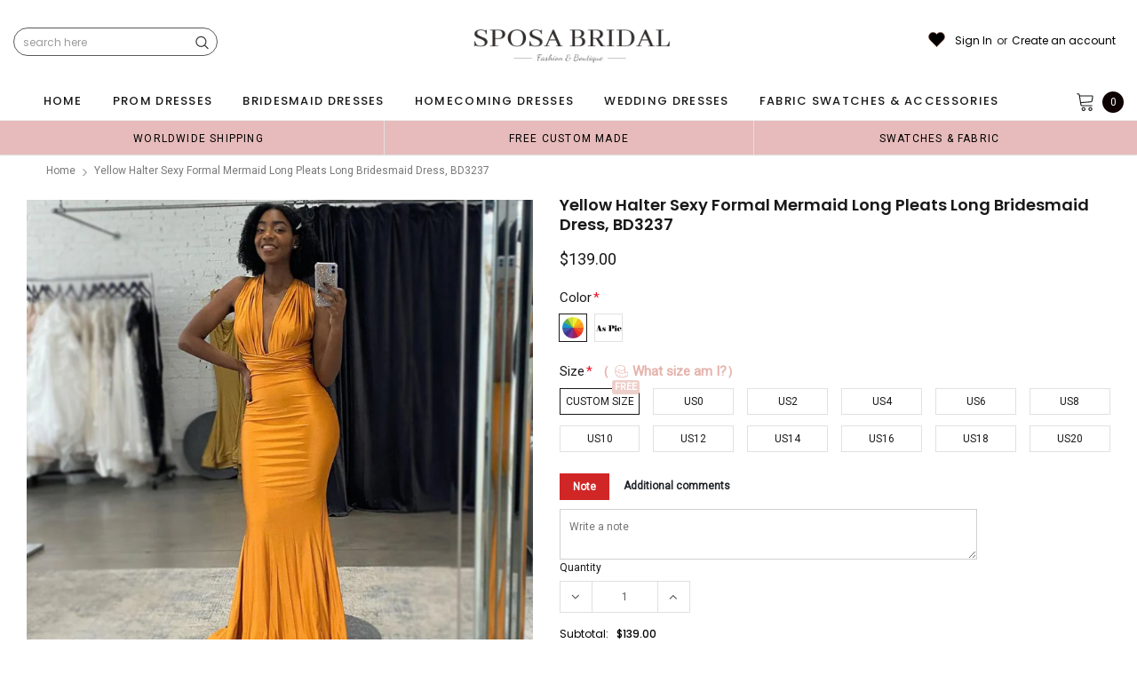

--- FILE ---
content_type: text/javascript; charset=utf-8
request_url: https://sposabridal.com/products/yellow-halter-sexy-formal-mermaid-long-pleats-long-bridesmaid-dress-bd3237.js
body_size: 1621
content:
{"id":6963223199833,"title":"Yellow Halter Sexy Formal Mermaid Long Pleats Long Bridesmaid Dress, BD3237","handle":"yellow-halter-sexy-formal-mermaid-long-pleats-long-bridesmaid-dress-bd3237","description":"\u003cp\u003eYellow Halter Sexy Formal Mermaid Long Pleats Long Bridesmaid Dress, BD3237\u003cbr\u003e\u003cstrong\u003eDescription\u003c\/strong\u003e\u003cspan\u003e:\u003c\/span\u003e\u003cbr\u003e\u003cspan\u003e1. Material: doubles-side stretchy satin.\u003c\/span\u003e\u003cbr\u003e\u003cspan\u003e2. Color: custom colors are welcome, please \u003c\/span\u003e\u003cspan style=\"text-decoration: underline; color: #5b3171;\"\u003e\u003ca style=\"color: #5b3171;\" href=\"https:\/\/sposabridal.com\/pages\/frontpage\"\u003e\u003cstrong\u003eContact us\u003c\/strong\u003e\u003c\/a\u003e\u003c\/span\u003e\u003cspan\u003e and tell us style number, we will send you color charts to choose.\u003c\/span\u003e\u003cbr\u003e\u003cspan\u003e3. Size: standard size or custom size, if you need custom service, we need following measurements, please leave information in the note of shopping cart. * are necessary.\u003c\/span\u003e\u003cbr\u003e\u003cstrong\u003e*bust\u003c\/strong\u003e\u003cspan\u003e _______ cm\/inch\u003c\/span\u003e\u003cbr\u003e\u003cstrong\u003e*waist\u003c\/strong\u003e\u003cspan\u003e _______cm\/inch\u003c\/span\u003e\u003cbr\u003e\u003cstrong\u003e*hips\u003c\/strong\u003e\u003cspan\u003e _______cm\/inch\u003c\/span\u003e\u003cbr\u003e\u003cspan\u003eshoulder to shoulder _______cm\/inch (from back of shoulder)\u003c\/span\u003e\u003cbr\u003e\u003cspan\u003eshoulder to bust _______cm\/inch (from middle shoulder to nipple)\u003c\/span\u003e\u003cbr\u003e\u003cspan\u003eshoulder to waist _______cm\/inch (from middle of shoulder to natural waist)\u003c\/span\u003e\u003cbr\u003e\u003cstrong\u003e*shoulder to floor with shoes on\u003c\/strong\u003e\u003cspan\u003e _______cm\/inch (from middle of shoulder over nipple to floor with shoes on)\u003c\/span\u003e\u003cbr\u003e\u003cspan\u003enipple to nipple _______cm\/inch\u003c\/span\u003e\u003cbr\u003e\u003cspan\u003earmhole _________cm\/inch (end of arm)\u003c\/span\u003e\u003cbr\u003e\u003cspan\u003e4. Delivery time:\u003c\/span\u003e\u003cbr\u003e\u003cspan\u003eRush order: within 20 natural days or even earlier.\u003c\/span\u003e\u003cbr\u003e\u003cspan\u003eNormal time: within 35 natural days.\u003c\/span\u003e\u003cbr\u003e\u003cspan\u003e5. Shipping: by UPS or DHL or some special airline.\u003c\/span\u003e\u003cbr\u003e\u003cspan\u003e6. Payment: Credit Card, PayPal, bank transfer, western union and so on.\u003c\/span\u003e\u003c\/p\u003e","published_at":"2022-01-07T14:59:13+08:00","created_at":"2022-01-07T14:59:15+08:00","vendor":"SposaBridal","type":"bridesmaid dresses","tags":["best sale bridesmaid dresses","bridesmaid dress","bridesmaid dresses","burgundy bridesmaid dresses","cheap bridesmaid dresses","cheap dress","different style bridesmaid dresses","different styles bridesmaid dresses","dress","dress for maid of honor","dress for wedding","dresses","dresses for maid of honor","evening dress","floor-length bridesmaid dress","junior bridesmaid dresses","long bridesmaid dress","long bridesmaid dresses","long prom dress","long prom dresses","maxi bridesmaid dress","maxi bridesmaid dresses","mermaid","mermaid bridesmaid dress","mermaid bridesmaid dresses","mother of bride dresses","off shoulder","pastel yellow","sexy","sexy bridesmaid dresses","wedding","wedding guest dress","wedding guest dresses","wedding party","wedding party dress","women wedding party dresses","Yellow","yellow bridesmaid dress","yellow bridesmaid dresses","yellow dress","yellow gown"],"price":13900,"price_min":13900,"price_max":13900,"available":true,"price_varies":false,"compare_at_price":null,"compare_at_price_min":0,"compare_at_price_max":0,"compare_at_price_varies":false,"variants":[{"id":39670226321497,"title":"Custom Size \/ Custom Color(leaving a note)","option1":"Custom Size","option2":"Custom Color(leaving a note)","option3":null,"sku":null,"requires_shipping":true,"taxable":true,"featured_image":null,"available":true,"name":"Yellow Halter Sexy Formal Mermaid Long Pleats Long Bridesmaid Dress, BD3237 - Custom Size \/ Custom Color(leaving a note)","public_title":"Custom Size \/ Custom Color(leaving a note)","options":["Custom Size","Custom Color(leaving a note)"],"price":13900,"weight":900,"compare_at_price":null,"inventory_quantity":28,"inventory_management":"shopify","inventory_policy":"deny","barcode":null,"requires_selling_plan":false,"selling_plan_allocations":[]},{"id":39670226354265,"title":"Custom Size \/ Picture color","option1":"Custom Size","option2":"Picture color","option3":null,"sku":null,"requires_shipping":true,"taxable":true,"featured_image":null,"available":true,"name":"Yellow Halter Sexy Formal Mermaid Long Pleats Long Bridesmaid Dress, BD3237 - Custom Size \/ Picture color","public_title":"Custom Size \/ Picture color","options":["Custom Size","Picture color"],"price":13900,"weight":900,"compare_at_price":null,"inventory_quantity":28,"inventory_management":"shopify","inventory_policy":"deny","barcode":null,"requires_selling_plan":false,"selling_plan_allocations":[]},{"id":39670226387033,"title":"US0 \/ Custom Color(leaving a note)","option1":"US0","option2":"Custom Color(leaving a note)","option3":null,"sku":null,"requires_shipping":true,"taxable":true,"featured_image":null,"available":true,"name":"Yellow Halter Sexy Formal Mermaid Long Pleats Long Bridesmaid Dress, BD3237 - US0 \/ Custom Color(leaving a note)","public_title":"US0 \/ Custom Color(leaving a note)","options":["US0","Custom Color(leaving a note)"],"price":13900,"weight":900,"compare_at_price":null,"inventory_quantity":28,"inventory_management":"shopify","inventory_policy":"deny","barcode":null,"requires_selling_plan":false,"selling_plan_allocations":[]},{"id":39670226419801,"title":"US0 \/ Picture color","option1":"US0","option2":"Picture color","option3":null,"sku":null,"requires_shipping":true,"taxable":true,"featured_image":null,"available":true,"name":"Yellow Halter Sexy Formal Mermaid Long Pleats Long Bridesmaid Dress, BD3237 - US0 \/ Picture color","public_title":"US0 \/ Picture color","options":["US0","Picture color"],"price":13900,"weight":900,"compare_at_price":null,"inventory_quantity":28,"inventory_management":"shopify","inventory_policy":"deny","barcode":null,"requires_selling_plan":false,"selling_plan_allocations":[]},{"id":39670226452569,"title":"US2 \/ Custom Color(leaving a note)","option1":"US2","option2":"Custom Color(leaving a note)","option3":null,"sku":null,"requires_shipping":true,"taxable":true,"featured_image":null,"available":true,"name":"Yellow Halter Sexy Formal Mermaid Long Pleats Long Bridesmaid Dress, BD3237 - US2 \/ Custom Color(leaving a note)","public_title":"US2 \/ Custom Color(leaving a note)","options":["US2","Custom Color(leaving a note)"],"price":13900,"weight":900,"compare_at_price":null,"inventory_quantity":28,"inventory_management":"shopify","inventory_policy":"deny","barcode":null,"requires_selling_plan":false,"selling_plan_allocations":[]},{"id":39670226485337,"title":"US2 \/ Picture color","option1":"US2","option2":"Picture color","option3":null,"sku":null,"requires_shipping":true,"taxable":true,"featured_image":null,"available":true,"name":"Yellow Halter Sexy Formal Mermaid Long Pleats Long Bridesmaid Dress, BD3237 - US2 \/ Picture color","public_title":"US2 \/ Picture color","options":["US2","Picture color"],"price":13900,"weight":900,"compare_at_price":null,"inventory_quantity":28,"inventory_management":"shopify","inventory_policy":"deny","barcode":null,"requires_selling_plan":false,"selling_plan_allocations":[]},{"id":39670226550873,"title":"US4 \/ Custom Color(leaving a note)","option1":"US4","option2":"Custom Color(leaving a note)","option3":null,"sku":null,"requires_shipping":true,"taxable":true,"featured_image":null,"available":true,"name":"Yellow Halter Sexy Formal Mermaid Long Pleats Long Bridesmaid Dress, BD3237 - US4 \/ Custom Color(leaving a note)","public_title":"US4 \/ Custom Color(leaving a note)","options":["US4","Custom Color(leaving a note)"],"price":13900,"weight":900,"compare_at_price":null,"inventory_quantity":28,"inventory_management":"shopify","inventory_policy":"deny","barcode":null,"requires_selling_plan":false,"selling_plan_allocations":[]},{"id":39670226583641,"title":"US4 \/ Picture color","option1":"US4","option2":"Picture color","option3":null,"sku":null,"requires_shipping":true,"taxable":true,"featured_image":null,"available":true,"name":"Yellow Halter Sexy Formal Mermaid Long Pleats Long Bridesmaid Dress, BD3237 - US4 \/ Picture color","public_title":"US4 \/ Picture color","options":["US4","Picture color"],"price":13900,"weight":900,"compare_at_price":null,"inventory_quantity":28,"inventory_management":"shopify","inventory_policy":"deny","barcode":null,"requires_selling_plan":false,"selling_plan_allocations":[]},{"id":39670226616409,"title":"US6 \/ Custom Color(leaving a note)","option1":"US6","option2":"Custom Color(leaving a note)","option3":null,"sku":null,"requires_shipping":true,"taxable":true,"featured_image":null,"available":true,"name":"Yellow Halter Sexy Formal Mermaid Long Pleats Long Bridesmaid Dress, BD3237 - US6 \/ Custom Color(leaving a note)","public_title":"US6 \/ Custom Color(leaving a note)","options":["US6","Custom Color(leaving a note)"],"price":13900,"weight":900,"compare_at_price":null,"inventory_quantity":28,"inventory_management":"shopify","inventory_policy":"deny","barcode":null,"requires_selling_plan":false,"selling_plan_allocations":[]},{"id":39670226649177,"title":"US6 \/ Picture color","option1":"US6","option2":"Picture color","option3":null,"sku":null,"requires_shipping":true,"taxable":true,"featured_image":null,"available":true,"name":"Yellow Halter Sexy Formal Mermaid Long Pleats Long Bridesmaid Dress, BD3237 - US6 \/ Picture color","public_title":"US6 \/ Picture color","options":["US6","Picture color"],"price":13900,"weight":900,"compare_at_price":null,"inventory_quantity":28,"inventory_management":"shopify","inventory_policy":"deny","barcode":null,"requires_selling_plan":false,"selling_plan_allocations":[]},{"id":39670226681945,"title":"US8 \/ Custom Color(leaving a note)","option1":"US8","option2":"Custom Color(leaving a note)","option3":null,"sku":null,"requires_shipping":true,"taxable":true,"featured_image":null,"available":true,"name":"Yellow Halter Sexy Formal Mermaid Long Pleats Long Bridesmaid Dress, BD3237 - US8 \/ Custom Color(leaving a note)","public_title":"US8 \/ Custom Color(leaving a note)","options":["US8","Custom Color(leaving a note)"],"price":13900,"weight":900,"compare_at_price":null,"inventory_quantity":28,"inventory_management":"shopify","inventory_policy":"deny","barcode":null,"requires_selling_plan":false,"selling_plan_allocations":[]},{"id":39670226714713,"title":"US8 \/ Picture color","option1":"US8","option2":"Picture color","option3":null,"sku":null,"requires_shipping":true,"taxable":true,"featured_image":null,"available":true,"name":"Yellow Halter Sexy Formal Mermaid Long Pleats Long Bridesmaid Dress, BD3237 - US8 \/ Picture color","public_title":"US8 \/ Picture color","options":["US8","Picture color"],"price":13900,"weight":900,"compare_at_price":null,"inventory_quantity":28,"inventory_management":"shopify","inventory_policy":"deny","barcode":null,"requires_selling_plan":false,"selling_plan_allocations":[]},{"id":39670226747481,"title":"US10 \/ Custom Color(leaving a note)","option1":"US10","option2":"Custom Color(leaving a note)","option3":null,"sku":null,"requires_shipping":true,"taxable":true,"featured_image":null,"available":true,"name":"Yellow Halter Sexy Formal Mermaid Long Pleats Long Bridesmaid Dress, BD3237 - US10 \/ Custom Color(leaving a note)","public_title":"US10 \/ Custom Color(leaving a note)","options":["US10","Custom Color(leaving a note)"],"price":13900,"weight":900,"compare_at_price":null,"inventory_quantity":28,"inventory_management":"shopify","inventory_policy":"deny","barcode":null,"requires_selling_plan":false,"selling_plan_allocations":[]},{"id":39670226780249,"title":"US10 \/ Picture color","option1":"US10","option2":"Picture color","option3":null,"sku":null,"requires_shipping":true,"taxable":true,"featured_image":null,"available":true,"name":"Yellow Halter Sexy Formal Mermaid Long Pleats Long Bridesmaid Dress, BD3237 - US10 \/ Picture color","public_title":"US10 \/ Picture color","options":["US10","Picture color"],"price":13900,"weight":900,"compare_at_price":null,"inventory_quantity":28,"inventory_management":"shopify","inventory_policy":"deny","barcode":null,"requires_selling_plan":false,"selling_plan_allocations":[]},{"id":39670226813017,"title":"US12 \/ Custom Color(leaving a note)","option1":"US12","option2":"Custom Color(leaving a note)","option3":null,"sku":null,"requires_shipping":true,"taxable":true,"featured_image":null,"available":true,"name":"Yellow Halter Sexy Formal Mermaid Long Pleats Long Bridesmaid Dress, BD3237 - US12 \/ Custom Color(leaving a note)","public_title":"US12 \/ Custom Color(leaving a note)","options":["US12","Custom Color(leaving a note)"],"price":13900,"weight":900,"compare_at_price":null,"inventory_quantity":28,"inventory_management":"shopify","inventory_policy":"deny","barcode":null,"requires_selling_plan":false,"selling_plan_allocations":[]},{"id":39670226845785,"title":"US12 \/ Picture color","option1":"US12","option2":"Picture color","option3":null,"sku":null,"requires_shipping":true,"taxable":true,"featured_image":null,"available":true,"name":"Yellow Halter Sexy Formal Mermaid Long Pleats Long Bridesmaid Dress, BD3237 - US12 \/ Picture color","public_title":"US12 \/ Picture color","options":["US12","Picture color"],"price":13900,"weight":900,"compare_at_price":null,"inventory_quantity":28,"inventory_management":"shopify","inventory_policy":"deny","barcode":null,"requires_selling_plan":false,"selling_plan_allocations":[]},{"id":39670226878553,"title":"US14 \/ Custom Color(leaving a note)","option1":"US14","option2":"Custom Color(leaving a note)","option3":null,"sku":null,"requires_shipping":true,"taxable":true,"featured_image":null,"available":true,"name":"Yellow Halter Sexy Formal Mermaid Long Pleats Long Bridesmaid Dress, BD3237 - US14 \/ Custom Color(leaving a note)","public_title":"US14 \/ Custom Color(leaving a note)","options":["US14","Custom Color(leaving a note)"],"price":13900,"weight":900,"compare_at_price":null,"inventory_quantity":28,"inventory_management":"shopify","inventory_policy":"deny","barcode":null,"requires_selling_plan":false,"selling_plan_allocations":[]},{"id":39670226911321,"title":"US14 \/ Picture color","option1":"US14","option2":"Picture color","option3":null,"sku":null,"requires_shipping":true,"taxable":true,"featured_image":null,"available":true,"name":"Yellow Halter Sexy Formal Mermaid Long Pleats Long Bridesmaid Dress, BD3237 - US14 \/ Picture color","public_title":"US14 \/ Picture color","options":["US14","Picture color"],"price":13900,"weight":900,"compare_at_price":null,"inventory_quantity":28,"inventory_management":"shopify","inventory_policy":"deny","barcode":null,"requires_selling_plan":false,"selling_plan_allocations":[]},{"id":39670226944089,"title":"US16 \/ Custom Color(leaving a note)","option1":"US16","option2":"Custom Color(leaving a note)","option3":null,"sku":null,"requires_shipping":true,"taxable":true,"featured_image":null,"available":true,"name":"Yellow Halter Sexy Formal Mermaid Long Pleats Long Bridesmaid Dress, BD3237 - US16 \/ Custom Color(leaving a note)","public_title":"US16 \/ Custom Color(leaving a note)","options":["US16","Custom Color(leaving a note)"],"price":13900,"weight":900,"compare_at_price":null,"inventory_quantity":28,"inventory_management":"shopify","inventory_policy":"deny","barcode":null,"requires_selling_plan":false,"selling_plan_allocations":[]},{"id":39670226976857,"title":"US16 \/ Picture color","option1":"US16","option2":"Picture color","option3":null,"sku":null,"requires_shipping":true,"taxable":true,"featured_image":null,"available":true,"name":"Yellow Halter Sexy Formal Mermaid Long Pleats Long Bridesmaid Dress, BD3237 - US16 \/ Picture color","public_title":"US16 \/ Picture color","options":["US16","Picture color"],"price":13900,"weight":900,"compare_at_price":null,"inventory_quantity":28,"inventory_management":"shopify","inventory_policy":"deny","barcode":null,"requires_selling_plan":false,"selling_plan_allocations":[]},{"id":39670227009625,"title":"US18 \/ Custom Color(leaving a note)","option1":"US18","option2":"Custom Color(leaving a note)","option3":null,"sku":null,"requires_shipping":true,"taxable":true,"featured_image":null,"available":true,"name":"Yellow Halter Sexy Formal Mermaid Long Pleats Long Bridesmaid Dress, BD3237 - US18 \/ Custom Color(leaving a note)","public_title":"US18 \/ Custom Color(leaving a note)","options":["US18","Custom Color(leaving a note)"],"price":13900,"weight":900,"compare_at_price":null,"inventory_quantity":28,"inventory_management":"shopify","inventory_policy":"deny","barcode":null,"requires_selling_plan":false,"selling_plan_allocations":[]},{"id":39670227042393,"title":"US18 \/ Picture color","option1":"US18","option2":"Picture color","option3":null,"sku":null,"requires_shipping":true,"taxable":true,"featured_image":null,"available":true,"name":"Yellow Halter Sexy Formal Mermaid Long Pleats Long Bridesmaid Dress, BD3237 - US18 \/ Picture color","public_title":"US18 \/ Picture color","options":["US18","Picture color"],"price":13900,"weight":900,"compare_at_price":null,"inventory_quantity":28,"inventory_management":"shopify","inventory_policy":"deny","barcode":null,"requires_selling_plan":false,"selling_plan_allocations":[]},{"id":39670227075161,"title":"US20 \/ Custom Color(leaving a note)","option1":"US20","option2":"Custom Color(leaving a note)","option3":null,"sku":null,"requires_shipping":true,"taxable":true,"featured_image":null,"available":true,"name":"Yellow Halter Sexy Formal Mermaid Long Pleats Long Bridesmaid Dress, BD3237 - US20 \/ Custom Color(leaving a note)","public_title":"US20 \/ Custom Color(leaving a note)","options":["US20","Custom Color(leaving a note)"],"price":13900,"weight":900,"compare_at_price":null,"inventory_quantity":28,"inventory_management":"shopify","inventory_policy":"deny","barcode":null,"requires_selling_plan":false,"selling_plan_allocations":[]},{"id":39670227107929,"title":"US20 \/ Picture color","option1":"US20","option2":"Picture color","option3":null,"sku":null,"requires_shipping":true,"taxable":true,"featured_image":null,"available":true,"name":"Yellow Halter Sexy Formal Mermaid Long Pleats Long Bridesmaid Dress, BD3237 - US20 \/ Picture color","public_title":"US20 \/ Picture color","options":["US20","Picture color"],"price":13900,"weight":900,"compare_at_price":null,"inventory_quantity":28,"inventory_management":"shopify","inventory_policy":"deny","barcode":null,"requires_selling_plan":false,"selling_plan_allocations":[]}],"images":["\/\/cdn.shopify.com\/s\/files\/1\/1468\/5418\/products\/yellowhaltersexyformalmermaidlongpleatslongbridesmaiddress_BD3237-0.jpg?v=1641538774","\/\/cdn.shopify.com\/s\/files\/1\/1468\/5418\/products\/yellowhaltersexyformalmermaidlongpleatslongbridesmaiddress_BD3237.jpg?v=1643079194"],"featured_image":"\/\/cdn.shopify.com\/s\/files\/1\/1468\/5418\/products\/yellowhaltersexyformalmermaidlongpleatslongbridesmaiddress_BD3237-0.jpg?v=1641538774","options":[{"name":"Size","position":1,"values":["Custom Size","US0","US2","US4","US6","US8","US10","US12","US14","US16","US18","US20"]},{"name":"Color","position":2,"values":["Custom Color(leaving a note)","Picture color"]}],"url":"\/products\/yellow-halter-sexy-formal-mermaid-long-pleats-long-bridesmaid-dress-bd3237","media":[{"alt":null,"id":21156740464729,"position":1,"preview_image":{"aspect_ratio":1.0,"height":800,"width":800,"src":"https:\/\/cdn.shopify.com\/s\/files\/1\/1468\/5418\/products\/yellowhaltersexyformalmermaidlongpleatslongbridesmaiddress_BD3237-0.jpg?v=1641538774"},"aspect_ratio":1.0,"height":800,"media_type":"image","src":"https:\/\/cdn.shopify.com\/s\/files\/1\/1468\/5418\/products\/yellowhaltersexyformalmermaidlongpleatslongbridesmaiddress_BD3237-0.jpg?v=1641538774","width":800},{"alt":null,"id":21156740497497,"position":2,"preview_image":{"aspect_ratio":0.566,"height":1130,"width":640,"src":"https:\/\/cdn.shopify.com\/s\/files\/1\/1468\/5418\/products\/yellowhaltersexyformalmermaidlongpleatslongbridesmaiddress_BD3237.jpg?v=1643079194"},"aspect_ratio":0.566,"height":1130,"media_type":"image","src":"https:\/\/cdn.shopify.com\/s\/files\/1\/1468\/5418\/products\/yellowhaltersexyformalmermaidlongpleatslongbridesmaiddress_BD3237.jpg?v=1643079194","width":640}],"requires_selling_plan":false,"selling_plan_groups":[]}